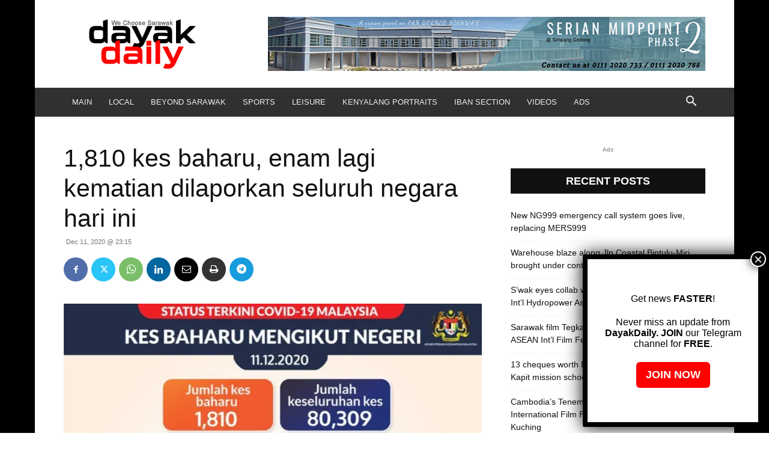

--- FILE ---
content_type: text/html; charset=UTF-8
request_url: https://dayakdaily.com/wp-admin/admin-ajax.php?td_theme_name=Newspaper&v=12.7.1
body_size: -309
content:
{"96734":406}

--- FILE ---
content_type: text/html; charset=utf-8
request_url: https://www.google.com/recaptcha/api2/aframe
body_size: 270
content:
<!DOCTYPE HTML><html><head><meta http-equiv="content-type" content="text/html; charset=UTF-8"></head><body><script nonce="Z7U4ey7M9OtrLPVJTf-s4Q">/** Anti-fraud and anti-abuse applications only. See google.com/recaptcha */ try{var clients={'sodar':'https://pagead2.googlesyndication.com/pagead/sodar?'};window.addEventListener("message",function(a){try{if(a.source===window.parent){var b=JSON.parse(a.data);var c=clients[b['id']];if(c){var d=document.createElement('img');d.src=c+b['params']+'&rc='+(localStorage.getItem("rc::a")?sessionStorage.getItem("rc::b"):"");window.document.body.appendChild(d);sessionStorage.setItem("rc::e",parseInt(sessionStorage.getItem("rc::e")||0)+1);localStorage.setItem("rc::h",'1763290414255');}}}catch(b){}});window.parent.postMessage("_grecaptcha_ready", "*");}catch(b){}</script></body></html>